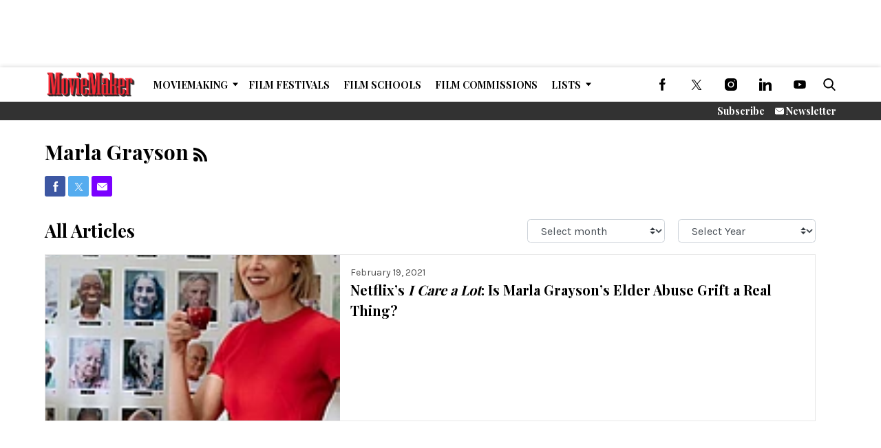

--- FILE ---
content_type: text/html; charset=utf-8
request_url: https://www.google.com/recaptcha/api2/anchor?ar=1&k=6LfHrSkUAAAAAPnKk5cT6JuKlKPzbwyTYuO8--Vr&co=aHR0cHM6Ly93d3cubW92aWVtYWtlci5jb206NDQz&hl=en&v=PoyoqOPhxBO7pBk68S4YbpHZ&size=invisible&anchor-ms=20000&execute-ms=30000&cb=w7iqx2c1i0ay
body_size: 49700
content:
<!DOCTYPE HTML><html dir="ltr" lang="en"><head><meta http-equiv="Content-Type" content="text/html; charset=UTF-8">
<meta http-equiv="X-UA-Compatible" content="IE=edge">
<title>reCAPTCHA</title>
<style type="text/css">
/* cyrillic-ext */
@font-face {
  font-family: 'Roboto';
  font-style: normal;
  font-weight: 400;
  font-stretch: 100%;
  src: url(//fonts.gstatic.com/s/roboto/v48/KFO7CnqEu92Fr1ME7kSn66aGLdTylUAMa3GUBHMdazTgWw.woff2) format('woff2');
  unicode-range: U+0460-052F, U+1C80-1C8A, U+20B4, U+2DE0-2DFF, U+A640-A69F, U+FE2E-FE2F;
}
/* cyrillic */
@font-face {
  font-family: 'Roboto';
  font-style: normal;
  font-weight: 400;
  font-stretch: 100%;
  src: url(//fonts.gstatic.com/s/roboto/v48/KFO7CnqEu92Fr1ME7kSn66aGLdTylUAMa3iUBHMdazTgWw.woff2) format('woff2');
  unicode-range: U+0301, U+0400-045F, U+0490-0491, U+04B0-04B1, U+2116;
}
/* greek-ext */
@font-face {
  font-family: 'Roboto';
  font-style: normal;
  font-weight: 400;
  font-stretch: 100%;
  src: url(//fonts.gstatic.com/s/roboto/v48/KFO7CnqEu92Fr1ME7kSn66aGLdTylUAMa3CUBHMdazTgWw.woff2) format('woff2');
  unicode-range: U+1F00-1FFF;
}
/* greek */
@font-face {
  font-family: 'Roboto';
  font-style: normal;
  font-weight: 400;
  font-stretch: 100%;
  src: url(//fonts.gstatic.com/s/roboto/v48/KFO7CnqEu92Fr1ME7kSn66aGLdTylUAMa3-UBHMdazTgWw.woff2) format('woff2');
  unicode-range: U+0370-0377, U+037A-037F, U+0384-038A, U+038C, U+038E-03A1, U+03A3-03FF;
}
/* math */
@font-face {
  font-family: 'Roboto';
  font-style: normal;
  font-weight: 400;
  font-stretch: 100%;
  src: url(//fonts.gstatic.com/s/roboto/v48/KFO7CnqEu92Fr1ME7kSn66aGLdTylUAMawCUBHMdazTgWw.woff2) format('woff2');
  unicode-range: U+0302-0303, U+0305, U+0307-0308, U+0310, U+0312, U+0315, U+031A, U+0326-0327, U+032C, U+032F-0330, U+0332-0333, U+0338, U+033A, U+0346, U+034D, U+0391-03A1, U+03A3-03A9, U+03B1-03C9, U+03D1, U+03D5-03D6, U+03F0-03F1, U+03F4-03F5, U+2016-2017, U+2034-2038, U+203C, U+2040, U+2043, U+2047, U+2050, U+2057, U+205F, U+2070-2071, U+2074-208E, U+2090-209C, U+20D0-20DC, U+20E1, U+20E5-20EF, U+2100-2112, U+2114-2115, U+2117-2121, U+2123-214F, U+2190, U+2192, U+2194-21AE, U+21B0-21E5, U+21F1-21F2, U+21F4-2211, U+2213-2214, U+2216-22FF, U+2308-230B, U+2310, U+2319, U+231C-2321, U+2336-237A, U+237C, U+2395, U+239B-23B7, U+23D0, U+23DC-23E1, U+2474-2475, U+25AF, U+25B3, U+25B7, U+25BD, U+25C1, U+25CA, U+25CC, U+25FB, U+266D-266F, U+27C0-27FF, U+2900-2AFF, U+2B0E-2B11, U+2B30-2B4C, U+2BFE, U+3030, U+FF5B, U+FF5D, U+1D400-1D7FF, U+1EE00-1EEFF;
}
/* symbols */
@font-face {
  font-family: 'Roboto';
  font-style: normal;
  font-weight: 400;
  font-stretch: 100%;
  src: url(//fonts.gstatic.com/s/roboto/v48/KFO7CnqEu92Fr1ME7kSn66aGLdTylUAMaxKUBHMdazTgWw.woff2) format('woff2');
  unicode-range: U+0001-000C, U+000E-001F, U+007F-009F, U+20DD-20E0, U+20E2-20E4, U+2150-218F, U+2190, U+2192, U+2194-2199, U+21AF, U+21E6-21F0, U+21F3, U+2218-2219, U+2299, U+22C4-22C6, U+2300-243F, U+2440-244A, U+2460-24FF, U+25A0-27BF, U+2800-28FF, U+2921-2922, U+2981, U+29BF, U+29EB, U+2B00-2BFF, U+4DC0-4DFF, U+FFF9-FFFB, U+10140-1018E, U+10190-1019C, U+101A0, U+101D0-101FD, U+102E0-102FB, U+10E60-10E7E, U+1D2C0-1D2D3, U+1D2E0-1D37F, U+1F000-1F0FF, U+1F100-1F1AD, U+1F1E6-1F1FF, U+1F30D-1F30F, U+1F315, U+1F31C, U+1F31E, U+1F320-1F32C, U+1F336, U+1F378, U+1F37D, U+1F382, U+1F393-1F39F, U+1F3A7-1F3A8, U+1F3AC-1F3AF, U+1F3C2, U+1F3C4-1F3C6, U+1F3CA-1F3CE, U+1F3D4-1F3E0, U+1F3ED, U+1F3F1-1F3F3, U+1F3F5-1F3F7, U+1F408, U+1F415, U+1F41F, U+1F426, U+1F43F, U+1F441-1F442, U+1F444, U+1F446-1F449, U+1F44C-1F44E, U+1F453, U+1F46A, U+1F47D, U+1F4A3, U+1F4B0, U+1F4B3, U+1F4B9, U+1F4BB, U+1F4BF, U+1F4C8-1F4CB, U+1F4D6, U+1F4DA, U+1F4DF, U+1F4E3-1F4E6, U+1F4EA-1F4ED, U+1F4F7, U+1F4F9-1F4FB, U+1F4FD-1F4FE, U+1F503, U+1F507-1F50B, U+1F50D, U+1F512-1F513, U+1F53E-1F54A, U+1F54F-1F5FA, U+1F610, U+1F650-1F67F, U+1F687, U+1F68D, U+1F691, U+1F694, U+1F698, U+1F6AD, U+1F6B2, U+1F6B9-1F6BA, U+1F6BC, U+1F6C6-1F6CF, U+1F6D3-1F6D7, U+1F6E0-1F6EA, U+1F6F0-1F6F3, U+1F6F7-1F6FC, U+1F700-1F7FF, U+1F800-1F80B, U+1F810-1F847, U+1F850-1F859, U+1F860-1F887, U+1F890-1F8AD, U+1F8B0-1F8BB, U+1F8C0-1F8C1, U+1F900-1F90B, U+1F93B, U+1F946, U+1F984, U+1F996, U+1F9E9, U+1FA00-1FA6F, U+1FA70-1FA7C, U+1FA80-1FA89, U+1FA8F-1FAC6, U+1FACE-1FADC, U+1FADF-1FAE9, U+1FAF0-1FAF8, U+1FB00-1FBFF;
}
/* vietnamese */
@font-face {
  font-family: 'Roboto';
  font-style: normal;
  font-weight: 400;
  font-stretch: 100%;
  src: url(//fonts.gstatic.com/s/roboto/v48/KFO7CnqEu92Fr1ME7kSn66aGLdTylUAMa3OUBHMdazTgWw.woff2) format('woff2');
  unicode-range: U+0102-0103, U+0110-0111, U+0128-0129, U+0168-0169, U+01A0-01A1, U+01AF-01B0, U+0300-0301, U+0303-0304, U+0308-0309, U+0323, U+0329, U+1EA0-1EF9, U+20AB;
}
/* latin-ext */
@font-face {
  font-family: 'Roboto';
  font-style: normal;
  font-weight: 400;
  font-stretch: 100%;
  src: url(//fonts.gstatic.com/s/roboto/v48/KFO7CnqEu92Fr1ME7kSn66aGLdTylUAMa3KUBHMdazTgWw.woff2) format('woff2');
  unicode-range: U+0100-02BA, U+02BD-02C5, U+02C7-02CC, U+02CE-02D7, U+02DD-02FF, U+0304, U+0308, U+0329, U+1D00-1DBF, U+1E00-1E9F, U+1EF2-1EFF, U+2020, U+20A0-20AB, U+20AD-20C0, U+2113, U+2C60-2C7F, U+A720-A7FF;
}
/* latin */
@font-face {
  font-family: 'Roboto';
  font-style: normal;
  font-weight: 400;
  font-stretch: 100%;
  src: url(//fonts.gstatic.com/s/roboto/v48/KFO7CnqEu92Fr1ME7kSn66aGLdTylUAMa3yUBHMdazQ.woff2) format('woff2');
  unicode-range: U+0000-00FF, U+0131, U+0152-0153, U+02BB-02BC, U+02C6, U+02DA, U+02DC, U+0304, U+0308, U+0329, U+2000-206F, U+20AC, U+2122, U+2191, U+2193, U+2212, U+2215, U+FEFF, U+FFFD;
}
/* cyrillic-ext */
@font-face {
  font-family: 'Roboto';
  font-style: normal;
  font-weight: 500;
  font-stretch: 100%;
  src: url(//fonts.gstatic.com/s/roboto/v48/KFO7CnqEu92Fr1ME7kSn66aGLdTylUAMa3GUBHMdazTgWw.woff2) format('woff2');
  unicode-range: U+0460-052F, U+1C80-1C8A, U+20B4, U+2DE0-2DFF, U+A640-A69F, U+FE2E-FE2F;
}
/* cyrillic */
@font-face {
  font-family: 'Roboto';
  font-style: normal;
  font-weight: 500;
  font-stretch: 100%;
  src: url(//fonts.gstatic.com/s/roboto/v48/KFO7CnqEu92Fr1ME7kSn66aGLdTylUAMa3iUBHMdazTgWw.woff2) format('woff2');
  unicode-range: U+0301, U+0400-045F, U+0490-0491, U+04B0-04B1, U+2116;
}
/* greek-ext */
@font-face {
  font-family: 'Roboto';
  font-style: normal;
  font-weight: 500;
  font-stretch: 100%;
  src: url(//fonts.gstatic.com/s/roboto/v48/KFO7CnqEu92Fr1ME7kSn66aGLdTylUAMa3CUBHMdazTgWw.woff2) format('woff2');
  unicode-range: U+1F00-1FFF;
}
/* greek */
@font-face {
  font-family: 'Roboto';
  font-style: normal;
  font-weight: 500;
  font-stretch: 100%;
  src: url(//fonts.gstatic.com/s/roboto/v48/KFO7CnqEu92Fr1ME7kSn66aGLdTylUAMa3-UBHMdazTgWw.woff2) format('woff2');
  unicode-range: U+0370-0377, U+037A-037F, U+0384-038A, U+038C, U+038E-03A1, U+03A3-03FF;
}
/* math */
@font-face {
  font-family: 'Roboto';
  font-style: normal;
  font-weight: 500;
  font-stretch: 100%;
  src: url(//fonts.gstatic.com/s/roboto/v48/KFO7CnqEu92Fr1ME7kSn66aGLdTylUAMawCUBHMdazTgWw.woff2) format('woff2');
  unicode-range: U+0302-0303, U+0305, U+0307-0308, U+0310, U+0312, U+0315, U+031A, U+0326-0327, U+032C, U+032F-0330, U+0332-0333, U+0338, U+033A, U+0346, U+034D, U+0391-03A1, U+03A3-03A9, U+03B1-03C9, U+03D1, U+03D5-03D6, U+03F0-03F1, U+03F4-03F5, U+2016-2017, U+2034-2038, U+203C, U+2040, U+2043, U+2047, U+2050, U+2057, U+205F, U+2070-2071, U+2074-208E, U+2090-209C, U+20D0-20DC, U+20E1, U+20E5-20EF, U+2100-2112, U+2114-2115, U+2117-2121, U+2123-214F, U+2190, U+2192, U+2194-21AE, U+21B0-21E5, U+21F1-21F2, U+21F4-2211, U+2213-2214, U+2216-22FF, U+2308-230B, U+2310, U+2319, U+231C-2321, U+2336-237A, U+237C, U+2395, U+239B-23B7, U+23D0, U+23DC-23E1, U+2474-2475, U+25AF, U+25B3, U+25B7, U+25BD, U+25C1, U+25CA, U+25CC, U+25FB, U+266D-266F, U+27C0-27FF, U+2900-2AFF, U+2B0E-2B11, U+2B30-2B4C, U+2BFE, U+3030, U+FF5B, U+FF5D, U+1D400-1D7FF, U+1EE00-1EEFF;
}
/* symbols */
@font-face {
  font-family: 'Roboto';
  font-style: normal;
  font-weight: 500;
  font-stretch: 100%;
  src: url(//fonts.gstatic.com/s/roboto/v48/KFO7CnqEu92Fr1ME7kSn66aGLdTylUAMaxKUBHMdazTgWw.woff2) format('woff2');
  unicode-range: U+0001-000C, U+000E-001F, U+007F-009F, U+20DD-20E0, U+20E2-20E4, U+2150-218F, U+2190, U+2192, U+2194-2199, U+21AF, U+21E6-21F0, U+21F3, U+2218-2219, U+2299, U+22C4-22C6, U+2300-243F, U+2440-244A, U+2460-24FF, U+25A0-27BF, U+2800-28FF, U+2921-2922, U+2981, U+29BF, U+29EB, U+2B00-2BFF, U+4DC0-4DFF, U+FFF9-FFFB, U+10140-1018E, U+10190-1019C, U+101A0, U+101D0-101FD, U+102E0-102FB, U+10E60-10E7E, U+1D2C0-1D2D3, U+1D2E0-1D37F, U+1F000-1F0FF, U+1F100-1F1AD, U+1F1E6-1F1FF, U+1F30D-1F30F, U+1F315, U+1F31C, U+1F31E, U+1F320-1F32C, U+1F336, U+1F378, U+1F37D, U+1F382, U+1F393-1F39F, U+1F3A7-1F3A8, U+1F3AC-1F3AF, U+1F3C2, U+1F3C4-1F3C6, U+1F3CA-1F3CE, U+1F3D4-1F3E0, U+1F3ED, U+1F3F1-1F3F3, U+1F3F5-1F3F7, U+1F408, U+1F415, U+1F41F, U+1F426, U+1F43F, U+1F441-1F442, U+1F444, U+1F446-1F449, U+1F44C-1F44E, U+1F453, U+1F46A, U+1F47D, U+1F4A3, U+1F4B0, U+1F4B3, U+1F4B9, U+1F4BB, U+1F4BF, U+1F4C8-1F4CB, U+1F4D6, U+1F4DA, U+1F4DF, U+1F4E3-1F4E6, U+1F4EA-1F4ED, U+1F4F7, U+1F4F9-1F4FB, U+1F4FD-1F4FE, U+1F503, U+1F507-1F50B, U+1F50D, U+1F512-1F513, U+1F53E-1F54A, U+1F54F-1F5FA, U+1F610, U+1F650-1F67F, U+1F687, U+1F68D, U+1F691, U+1F694, U+1F698, U+1F6AD, U+1F6B2, U+1F6B9-1F6BA, U+1F6BC, U+1F6C6-1F6CF, U+1F6D3-1F6D7, U+1F6E0-1F6EA, U+1F6F0-1F6F3, U+1F6F7-1F6FC, U+1F700-1F7FF, U+1F800-1F80B, U+1F810-1F847, U+1F850-1F859, U+1F860-1F887, U+1F890-1F8AD, U+1F8B0-1F8BB, U+1F8C0-1F8C1, U+1F900-1F90B, U+1F93B, U+1F946, U+1F984, U+1F996, U+1F9E9, U+1FA00-1FA6F, U+1FA70-1FA7C, U+1FA80-1FA89, U+1FA8F-1FAC6, U+1FACE-1FADC, U+1FADF-1FAE9, U+1FAF0-1FAF8, U+1FB00-1FBFF;
}
/* vietnamese */
@font-face {
  font-family: 'Roboto';
  font-style: normal;
  font-weight: 500;
  font-stretch: 100%;
  src: url(//fonts.gstatic.com/s/roboto/v48/KFO7CnqEu92Fr1ME7kSn66aGLdTylUAMa3OUBHMdazTgWw.woff2) format('woff2');
  unicode-range: U+0102-0103, U+0110-0111, U+0128-0129, U+0168-0169, U+01A0-01A1, U+01AF-01B0, U+0300-0301, U+0303-0304, U+0308-0309, U+0323, U+0329, U+1EA0-1EF9, U+20AB;
}
/* latin-ext */
@font-face {
  font-family: 'Roboto';
  font-style: normal;
  font-weight: 500;
  font-stretch: 100%;
  src: url(//fonts.gstatic.com/s/roboto/v48/KFO7CnqEu92Fr1ME7kSn66aGLdTylUAMa3KUBHMdazTgWw.woff2) format('woff2');
  unicode-range: U+0100-02BA, U+02BD-02C5, U+02C7-02CC, U+02CE-02D7, U+02DD-02FF, U+0304, U+0308, U+0329, U+1D00-1DBF, U+1E00-1E9F, U+1EF2-1EFF, U+2020, U+20A0-20AB, U+20AD-20C0, U+2113, U+2C60-2C7F, U+A720-A7FF;
}
/* latin */
@font-face {
  font-family: 'Roboto';
  font-style: normal;
  font-weight: 500;
  font-stretch: 100%;
  src: url(//fonts.gstatic.com/s/roboto/v48/KFO7CnqEu92Fr1ME7kSn66aGLdTylUAMa3yUBHMdazQ.woff2) format('woff2');
  unicode-range: U+0000-00FF, U+0131, U+0152-0153, U+02BB-02BC, U+02C6, U+02DA, U+02DC, U+0304, U+0308, U+0329, U+2000-206F, U+20AC, U+2122, U+2191, U+2193, U+2212, U+2215, U+FEFF, U+FFFD;
}
/* cyrillic-ext */
@font-face {
  font-family: 'Roboto';
  font-style: normal;
  font-weight: 900;
  font-stretch: 100%;
  src: url(//fonts.gstatic.com/s/roboto/v48/KFO7CnqEu92Fr1ME7kSn66aGLdTylUAMa3GUBHMdazTgWw.woff2) format('woff2');
  unicode-range: U+0460-052F, U+1C80-1C8A, U+20B4, U+2DE0-2DFF, U+A640-A69F, U+FE2E-FE2F;
}
/* cyrillic */
@font-face {
  font-family: 'Roboto';
  font-style: normal;
  font-weight: 900;
  font-stretch: 100%;
  src: url(//fonts.gstatic.com/s/roboto/v48/KFO7CnqEu92Fr1ME7kSn66aGLdTylUAMa3iUBHMdazTgWw.woff2) format('woff2');
  unicode-range: U+0301, U+0400-045F, U+0490-0491, U+04B0-04B1, U+2116;
}
/* greek-ext */
@font-face {
  font-family: 'Roboto';
  font-style: normal;
  font-weight: 900;
  font-stretch: 100%;
  src: url(//fonts.gstatic.com/s/roboto/v48/KFO7CnqEu92Fr1ME7kSn66aGLdTylUAMa3CUBHMdazTgWw.woff2) format('woff2');
  unicode-range: U+1F00-1FFF;
}
/* greek */
@font-face {
  font-family: 'Roboto';
  font-style: normal;
  font-weight: 900;
  font-stretch: 100%;
  src: url(//fonts.gstatic.com/s/roboto/v48/KFO7CnqEu92Fr1ME7kSn66aGLdTylUAMa3-UBHMdazTgWw.woff2) format('woff2');
  unicode-range: U+0370-0377, U+037A-037F, U+0384-038A, U+038C, U+038E-03A1, U+03A3-03FF;
}
/* math */
@font-face {
  font-family: 'Roboto';
  font-style: normal;
  font-weight: 900;
  font-stretch: 100%;
  src: url(//fonts.gstatic.com/s/roboto/v48/KFO7CnqEu92Fr1ME7kSn66aGLdTylUAMawCUBHMdazTgWw.woff2) format('woff2');
  unicode-range: U+0302-0303, U+0305, U+0307-0308, U+0310, U+0312, U+0315, U+031A, U+0326-0327, U+032C, U+032F-0330, U+0332-0333, U+0338, U+033A, U+0346, U+034D, U+0391-03A1, U+03A3-03A9, U+03B1-03C9, U+03D1, U+03D5-03D6, U+03F0-03F1, U+03F4-03F5, U+2016-2017, U+2034-2038, U+203C, U+2040, U+2043, U+2047, U+2050, U+2057, U+205F, U+2070-2071, U+2074-208E, U+2090-209C, U+20D0-20DC, U+20E1, U+20E5-20EF, U+2100-2112, U+2114-2115, U+2117-2121, U+2123-214F, U+2190, U+2192, U+2194-21AE, U+21B0-21E5, U+21F1-21F2, U+21F4-2211, U+2213-2214, U+2216-22FF, U+2308-230B, U+2310, U+2319, U+231C-2321, U+2336-237A, U+237C, U+2395, U+239B-23B7, U+23D0, U+23DC-23E1, U+2474-2475, U+25AF, U+25B3, U+25B7, U+25BD, U+25C1, U+25CA, U+25CC, U+25FB, U+266D-266F, U+27C0-27FF, U+2900-2AFF, U+2B0E-2B11, U+2B30-2B4C, U+2BFE, U+3030, U+FF5B, U+FF5D, U+1D400-1D7FF, U+1EE00-1EEFF;
}
/* symbols */
@font-face {
  font-family: 'Roboto';
  font-style: normal;
  font-weight: 900;
  font-stretch: 100%;
  src: url(//fonts.gstatic.com/s/roboto/v48/KFO7CnqEu92Fr1ME7kSn66aGLdTylUAMaxKUBHMdazTgWw.woff2) format('woff2');
  unicode-range: U+0001-000C, U+000E-001F, U+007F-009F, U+20DD-20E0, U+20E2-20E4, U+2150-218F, U+2190, U+2192, U+2194-2199, U+21AF, U+21E6-21F0, U+21F3, U+2218-2219, U+2299, U+22C4-22C6, U+2300-243F, U+2440-244A, U+2460-24FF, U+25A0-27BF, U+2800-28FF, U+2921-2922, U+2981, U+29BF, U+29EB, U+2B00-2BFF, U+4DC0-4DFF, U+FFF9-FFFB, U+10140-1018E, U+10190-1019C, U+101A0, U+101D0-101FD, U+102E0-102FB, U+10E60-10E7E, U+1D2C0-1D2D3, U+1D2E0-1D37F, U+1F000-1F0FF, U+1F100-1F1AD, U+1F1E6-1F1FF, U+1F30D-1F30F, U+1F315, U+1F31C, U+1F31E, U+1F320-1F32C, U+1F336, U+1F378, U+1F37D, U+1F382, U+1F393-1F39F, U+1F3A7-1F3A8, U+1F3AC-1F3AF, U+1F3C2, U+1F3C4-1F3C6, U+1F3CA-1F3CE, U+1F3D4-1F3E0, U+1F3ED, U+1F3F1-1F3F3, U+1F3F5-1F3F7, U+1F408, U+1F415, U+1F41F, U+1F426, U+1F43F, U+1F441-1F442, U+1F444, U+1F446-1F449, U+1F44C-1F44E, U+1F453, U+1F46A, U+1F47D, U+1F4A3, U+1F4B0, U+1F4B3, U+1F4B9, U+1F4BB, U+1F4BF, U+1F4C8-1F4CB, U+1F4D6, U+1F4DA, U+1F4DF, U+1F4E3-1F4E6, U+1F4EA-1F4ED, U+1F4F7, U+1F4F9-1F4FB, U+1F4FD-1F4FE, U+1F503, U+1F507-1F50B, U+1F50D, U+1F512-1F513, U+1F53E-1F54A, U+1F54F-1F5FA, U+1F610, U+1F650-1F67F, U+1F687, U+1F68D, U+1F691, U+1F694, U+1F698, U+1F6AD, U+1F6B2, U+1F6B9-1F6BA, U+1F6BC, U+1F6C6-1F6CF, U+1F6D3-1F6D7, U+1F6E0-1F6EA, U+1F6F0-1F6F3, U+1F6F7-1F6FC, U+1F700-1F7FF, U+1F800-1F80B, U+1F810-1F847, U+1F850-1F859, U+1F860-1F887, U+1F890-1F8AD, U+1F8B0-1F8BB, U+1F8C0-1F8C1, U+1F900-1F90B, U+1F93B, U+1F946, U+1F984, U+1F996, U+1F9E9, U+1FA00-1FA6F, U+1FA70-1FA7C, U+1FA80-1FA89, U+1FA8F-1FAC6, U+1FACE-1FADC, U+1FADF-1FAE9, U+1FAF0-1FAF8, U+1FB00-1FBFF;
}
/* vietnamese */
@font-face {
  font-family: 'Roboto';
  font-style: normal;
  font-weight: 900;
  font-stretch: 100%;
  src: url(//fonts.gstatic.com/s/roboto/v48/KFO7CnqEu92Fr1ME7kSn66aGLdTylUAMa3OUBHMdazTgWw.woff2) format('woff2');
  unicode-range: U+0102-0103, U+0110-0111, U+0128-0129, U+0168-0169, U+01A0-01A1, U+01AF-01B0, U+0300-0301, U+0303-0304, U+0308-0309, U+0323, U+0329, U+1EA0-1EF9, U+20AB;
}
/* latin-ext */
@font-face {
  font-family: 'Roboto';
  font-style: normal;
  font-weight: 900;
  font-stretch: 100%;
  src: url(//fonts.gstatic.com/s/roboto/v48/KFO7CnqEu92Fr1ME7kSn66aGLdTylUAMa3KUBHMdazTgWw.woff2) format('woff2');
  unicode-range: U+0100-02BA, U+02BD-02C5, U+02C7-02CC, U+02CE-02D7, U+02DD-02FF, U+0304, U+0308, U+0329, U+1D00-1DBF, U+1E00-1E9F, U+1EF2-1EFF, U+2020, U+20A0-20AB, U+20AD-20C0, U+2113, U+2C60-2C7F, U+A720-A7FF;
}
/* latin */
@font-face {
  font-family: 'Roboto';
  font-style: normal;
  font-weight: 900;
  font-stretch: 100%;
  src: url(//fonts.gstatic.com/s/roboto/v48/KFO7CnqEu92Fr1ME7kSn66aGLdTylUAMa3yUBHMdazQ.woff2) format('woff2');
  unicode-range: U+0000-00FF, U+0131, U+0152-0153, U+02BB-02BC, U+02C6, U+02DA, U+02DC, U+0304, U+0308, U+0329, U+2000-206F, U+20AC, U+2122, U+2191, U+2193, U+2212, U+2215, U+FEFF, U+FFFD;
}

</style>
<link rel="stylesheet" type="text/css" href="https://www.gstatic.com/recaptcha/releases/PoyoqOPhxBO7pBk68S4YbpHZ/styles__ltr.css">
<script nonce="tNi7OJ6Nqg3K0xqaiiCTfg" type="text/javascript">window['__recaptcha_api'] = 'https://www.google.com/recaptcha/api2/';</script>
<script type="text/javascript" src="https://www.gstatic.com/recaptcha/releases/PoyoqOPhxBO7pBk68S4YbpHZ/recaptcha__en.js" nonce="tNi7OJ6Nqg3K0xqaiiCTfg">
      
    </script></head>
<body><div id="rc-anchor-alert" class="rc-anchor-alert"></div>
<input type="hidden" id="recaptcha-token" value="[base64]">
<script type="text/javascript" nonce="tNi7OJ6Nqg3K0xqaiiCTfg">
      recaptcha.anchor.Main.init("[\x22ainput\x22,[\x22bgdata\x22,\x22\x22,\[base64]/[base64]/[base64]/ZyhXLGgpOnEoW04sMjEsbF0sVywwKSxoKSxmYWxzZSxmYWxzZSl9Y2F0Y2goayl7RygzNTgsVyk/[base64]/[base64]/[base64]/[base64]/[base64]/[base64]/[base64]/bmV3IEJbT10oRFswXSk6dz09Mj9uZXcgQltPXShEWzBdLERbMV0pOnc9PTM/bmV3IEJbT10oRFswXSxEWzFdLERbMl0pOnc9PTQ/[base64]/[base64]/[base64]/[base64]/[base64]\\u003d\x22,\[base64]\x22,\x22w5/Dv8KRV1nCosKqw7XDpwTChXrDnCLCjTc+wq3Cq8Kaw77DvTcaNVdPwpx5ZsKTwrYHwrPDpz7Dqg3DvV5lVDrCtsKVw6DDocOhWxTDhHLCvFHDuSDCtsKIXsKsMMOZwpZCLcKCw5BwQsKjwrY/ScODw5JgXHRlfFrCjMOhHSPCmjnDp1fDsh3DsHJFN8KEbAoNw43DrMK+w5FuwrhoDsOyVAnDpy7Ct8K6w6hjeHfDjMOOwpQVcsORwq/DgsKmYMOywrHCgQYVwr7DlUlZCMOqwpnCosOEIcKbE8O5w5YOd8K5w4BTRcOywqPDhTfCtcKeJX/CvsKpUMOcG8OHw57DhcOzcizDmMOPwoDCp8ORSMKiwqXDh8Oow4l5wrIHExs6w79YRn8KQi/DjEXDnMO4JMKdYsOWw50/GsOpMcKQw5oGwp3CuMKmw7nDpTbDt8OocsK6fD94dwHDscOyNMOUw63DscKgwpZ4w7jDkw40NUzChSYWRUQAA20Bw741OcOlwplUJBzCgBjDlcOdwp1YwoZyNsKzNVHDozcsbsK+dQ1Gw5rCo8Oed8KaVUFEw7tRIm/Ch8OoSBzDlw5mwqzCqMK4w5A6w5PDjsKZTMO3Vk7DuWXCq8Ogw6vCvVcMwpzDmMO1wonDkjgVwoFKw7cIX8KgMcKQwobDoGdsw64twrnDixM1wojDoMKgRyDDhMOWP8OPCQgKL1/CqjVqwrHDlcO8WsOqwrbClsOcOxIYw5N+wr0IfsOGKcKwEA4+O8ORa2kuw5EBDMO6w4zCnkIIWMKDdMOXJsK/w4gAwogFwovDmMO9w6LCtjUBd1HCr8K5w4g4w6UgPCfDjBPDnMOtFAjDrsKjwo/CrsKAw4rDsR4HXncTw7ZjwqzDmMKrwpsVGMOPwqTDng9JwqrCi1XDhgHDjcKrw6svwqgpX2powqZOGsKPwpIkS2XCoDTCjHR2w7J7wpdrMUrDpxDDmMKpwoBoIMOwwq/[base64]/[base64]/ChMKCwqUKw4g5WcO/C3JLwpLDqTjCjEzDlX7DkV7Cv8KxLmBUw61dw5zChC3CosOAw6M6wrpTDMOKwr/Dt8Kewo/CjzIwwrXCtsO6PDxKwozChhBkXHxHw7DCqWA+PEbDji7Ct2zCg8OTwqrDqEPDvFbDnsK2D3t0wp/DmMK/woXDrMOhVMKDwp4ITTnDvRQcwr3DhUkGbsKXY8KVdkfDpMO6H8OVf8Klwrhuw67DpGfCosKFfMKFYMOhwro/[base64]/ClMK6acKZw4pVwpLDrMO7D8ObBz0LVMKaXhAoUsOkIMKjacOzLMOawpLDqHPChMKbw5nCiHDDqR5HaB/CsykIw5FNw6glwqHCpAfDtzHDs8KWVcOIw7VPw6TDnsKBw5zDrUJ1a8KXHcO7w7bCtMOVeAAsCQHClVYswpjDo3pOw5HCtkHCiFdQw60cBVrDicOFwrgow7PDgmJLOsKtKsKnEMKccStmPcKAWMO/w6BucBfDiUvCtcKLaWJvAS1wwoYlH8KWw5Bzw6DCpE1/w4DDvwHDgMO+w6nDjw3DthPDpSRTwrHDhQkBaMO+CFrCpRzDv8Kow4kTLRlqw5IpHcOHWsKDJ08vDTXCtVXCosK0KsOMIMOzWlvCtMKaSMO1V23CkyPCnMKSBMOywrTDgigicDcJwr7DqsKiw6XDiMOGw7TCjsKQWQlMw7TDqi/DhcOHwqQPYFjCm8OlZQ9FwqzDksKXw4gAw7/[base64]/CrMOnQAReBS1bJnodw6TDk1hDI8OBwrobw4NPfsKXOMKTEcKlw57DjMKIB8O1wr3CvcKOw6w+w645w6A+QsO0e2Jww6PCksOlwqzCm8ONwqTDvHXCuHLDnsOUw6MYwpXCksKuScKkwoV/YsOcw7vCnAY5GMO8wr8hw64PwrXDlsKNwoE5OcKPXsKEwoHDv2HCtjXDl1JSbgkCRFbCtMKSMsO0JCBkb1TDrA9kFT8xwrg/YXnDmyscAkLCsQhPw4Mtw5l2GcKQasOxwo3DpsKpYsK/w6wlGysdfMKtwpLDmMOXwo5+w6cgwoPDrsKIScOCwrYeD8KEwqIYw7/ChsOzw4pPGsK8dsO7X8OHwoFUw7BMwoxCw7bClnY3w6HCi8Oew6h1IsOPNQvDuMK6aQ3CtF/Du8OtwpbDgBEPw5HDgsOrCMKgPcKGwqItGF9bwqrCgcKqwrpKNmvDlMKBwrvCo0oJw7vDgcOjXnXDiMO5GmnClcOxF2XCqBM+w6XDrx7DtzBzw5dresKGCk1/w4fDnsKOw5HDvcKXw6jDqnkWCMKGw5LCvMKwKg5Yw6bDszFRw4TChUNow7fCgcOSLEzCnkrChsOOfBpTwpbDrsO0w5oLw4rDgMKPwqxYw4zCvMKhAFJfYyJRO8Krw6/[base64]/DkCzDkHt0djTCn2MlQSsnwqRjRcOuXwQmcBTDpsOSw61pw7l4w7rDpRrDpmzDrMK1wpTCssKtwqgDAMO1WMOVK1BfMMKWw6LCuxVjH3/CisKMeV/CicKDw7I1w4TCpkjChUjCjQ3DinXChsKBecKeacKSF8KkP8OsSE0Yw5JUwqxzQsO3HsORHBIiwprCssOBwpbDvBQ2w6Uuw6fCgMKcwrgCYMOtw6XCmjfCkEXDm8KXw6xsQsKrwr0Kw7jDrMKrwpDCpxPCtzweI8OFwptiTsK/GcKwFCZvR1dAw43DqcKibkg1cMOcwqYTw40Dw48VZStLQG0JDsKWNsKXwrfDkcKzwrzCu37DosOWG8K/X8KOEcKww4rDiMKTw7nCnQ3ClCUuZVBpdFbDm8ObSsO6L8KPB8KHwo46fmR3fFLCrw7CgH9LwqrDuH0+esKOw6LDsMKtwplNwoFnwpzDp8KowrrCmcOLFMKTw5LCjcOPwrECbg/CkMK1w5PCl8OSMH/DvMOdwp/DrcKFIgvDuhchwrBJL8Kiwr7DvDlEw6QBacOjdWN6Q29/wpnDm0YdPMO1a8K7CFg5F05aM8OKw4DCosK8NcKuGzVTLVTCjgA2Xh3CrMOEwo/CiQLDkHXDscOYwpzCiTvDmT7CqMOKM8KSHsKcwprCi8K/[base64]/w6PCrlVVw6zCpcKEw78owrJRJcOow5PCjMKhIMO9JcKzwrzChcKJw69Twp7CkcOawo12fcOrRcOnEMOvw4zCrXjCvcO6LBrDsl/DqlIVwonCs8KkF8OcwroSwp04HkEOwpw9McKAw7Y/EEULwpkKwpfDjGrCkcK8UEwfw5nCjxZpPsOIwo/DnMOBwpzCmGLDqsObaG1Hwo/Dv0VRHsOuwqhuwo/Cp8Oyw6tuw6N2woTCiWRebynCucOVBCl7w6LCu8OsEBpjwpPCn2nCkVwxPAjCkVcyJDbCrGXCmWdmHXDCiMOHw7PCgxzCrWsXWsOzw509KcO/wokpw4TDgMOfKQRewq7Cq1jCkhXDkDbCpwUuE8OuNsOKwqwSw4XDgAttwpDCt8KCw77ClSrDpCphIxjCtsOUw6EKE29OEcKlwrvDoTfDpBVePynDlMKfw5DCpMOtW8O0w4vCkyhpw7RAdnEPLXTDksOCL8KYw7xww7PCiC/DuV/Dp356VMKqZS4ORlAmVcK3b8OWw4zCpXXDn8KAwpNJwrLDunfDm8OZX8OnO8OiEGh6bm4ow5QXTm/DtMKyU2wrw6/DkmdnaMOOeEHDpDnDhkQJLMONLwzDncKVwoPCtnpMwpbDiVQqNcOIKloBe23CocOowpIWYi7DuMOnwrzCvcKPwqgUwq3Dj8OZw4TDn1PCtsKDw5bDpSzCmMK4w5XDo8O2JGvDl8KVBsOCwoMSR8KvAsOfC8KJP0cAwqA+UcKuSm/Dh1vDvH3CjsONRRPCm27CtMOKwovDtE7CjcOywrEtNm95w7Fcw60jwqTDgcK0f8K/FsK/IC7CucKxEMOTTA9uw5HDvsKmwobDq8KZw5bDtcKOw4dswpnCmsOqTsKoEsOww4pkwoEcwqILDGPDl8OKScOSwokOw6NUw4clDipYw7B5w6xiKcO+B1scwpPDtMOrw5fDnsK1dxnDjADDghrDtWvCk8KLHMOeEwLDt8OAFsKyw5FyDX/[base64]/CpcOAwpQPTsOxLcKxE1lRw4XChXE7w5l1XlnDksO6AERWwpt7w4LDvcO7w7YUwrzCgsObSMKEw6gbbApUMT5IQMOlP8ORwqg1wrkgwq5qSMO/eChGBhkTw4fDuBTCqcO6BC1dS2k5w7bCjG8cb2xlDETCik/CsghxJkUMw7XDp33CrW9yQU0adG4HMsKIw7gXVCbCqsKjwocTwqUAcsONIcKIFABjGMOkwo5ywpRUw7jCicKIWcOXPCTChMO/CcKmw6LCngR1woXDqW7Co2rCj8O2w5rCtMO9woEqw44+KVAJwpcAewJ/wqbDvsOIKsKsw5XCpsKgwpsJIsKvCzVew7hvI8KCwrluw4YdIMKUwrcGw6hDw5TDoMOHAT3ChRDDgcOVw7zCsV5FA8KEwqvDsy0OM3fDm0gyw64kAsOIw6dNWn7DgsK6D0g6w5tjdsOSw5bDuMKUD8KpFMKtw7zDv8O/SQlPw6gPYMKTSMOnwobDiGrClcO4w4PDsitIdcKGBBrCvUQ6w6NxUV97wq/CqXZ/w7HDu8OWwpYwD8KwwoTDkcKgOcOLwofDtcOkwrXCgDzCt3xPY3fDrcKlAE5ywqXDkMK6wr9YwrrDk8ONwq3Dl3VPV30XwqY8w4TCvh0hw7sHw7MJwrLDrcObW8KKVMOswpDCksK6wrbCpzhEw73CgMKXdxEBO8KnIznCvxnClyfCoMKiTsK/w5XDocO4SnPChsK+w6tnD8K5w4nCglLCgsOyF0/DlG/DjArDtW7DssO5w5xRw47CjBPCgR0xw68Bw4Vec8OaJMKbw7Jawp5cwonCrXjDtXc1w6XDuinCj0vDgTQHwrzDjMK7w70EDwDDvTLCj8OIw50hw7/[base64]/w4vDucOLCVBFP2xoDk8nFsOow4vDvMKVw41yNmArRMOSwqIANw/[base64]/CmAnCkcOjbsOtVnrDv0p3KsOMwq4tw7zDm8KbGlVdLX9FwqJgwq8sE8K4w44TwpHDr3BpwonDlHdnwo3CjC1UVsO/w5rDtMKpw63DnCpXI2jCusOCXBpzfMO9CTrCjzHCkMOqdnbCix0ZY3jCqCXCssO9woLDhMOOJlDDjS1Mwo/Cpi4UwqHDo8KVwpJXw7/CoxV9BBzDrsOnw7opA8OCwqjDiF3Dp8OBAS/[base64]/CuQLDjcKcwqxOcD8UVsOOf1QHw6glw75dYsKRw7lhcVbDmMO2w73DnMKwX8OjwqdhX0PCj3DCkMKEYcKvw5nCmcKhw6DCocOowrnDrE5Fw5BfY0vCnEZIenLCjTLDtMO+wpnDiE8Zw6stw40Dw4ULUcKSYcOpMRvClMKew7NoKAR8b8KeLjYcHMKJwrxnNMO7K8O/KsKafCnCnTxIGcOIw5pHwpnCicKvwonDk8OQVGU1w7VcO8OnwpPDjcK9F8OYOMKww7RJw71rwrrCp1DCh8KQTjwISCTDl1vCtzM7S2IgUGXDgDzDmX7Dq8OoSQ4pUMKJwozDml/DmDPDicK8wpbCt8OgwrxIw712LDDDlFDCuiLDkTvDmAvCq8KOIsKwfcOPw57CrkkJS0bCi8O/[base64]/Cgh3DhDsKPictWsKfLMKAw5lDw6ICIMK4woDDrUFcZGzDmcOhw5FqI8OUEXnDtcOKwoPCnsK1wqhjwqtLGFtlVQHDjj/CvX3CkXTCicKqZMOcV8OlEXjDj8OSVwPDumtgcAfCp8KxN8O2woY+alM9aMOjRsKfwpEfCMKxw7zDokgJBl7DogwKwo0TwrDClnvDpisWwrBuwpnCj3/CvcKna8K1wqHCjhkUwrHDr3VvQMKifmIyw7Vaw7wyw58PwqFUNsKyYsKKCcOTRcO0bcOFw7fDphDDol7CiMOawrTDjcKHLDvDhk0qwq/CrsOsw7PCscK9Gh1CwqADw6nCvXAtXMKcwp3CoEwewrxTwrQ8U8OLw7jDqm4RE1JrBcObOMKiwohlGsKhcmbDh8OUA8OJVcOnwrQIQMOIc8Kuw5hrSAPCrwXDkgR6w6k/[base64]/CssOTw5zDq8K4w4gBQsOCfznDrMOMwrwzw43Dm07DssO/EsKeOsKHfsORRAFxwo94L8OtcHfDtsOFIzfCuGDCmAM5bsKDw4YMwp8OwqRSwpM/woIzwoBNJUwNwqhuw4RkbXXDsMKiLcKGZMKHJcKpY8ORe3/DmSsmwo1Vfw3ChsOlA1UxbsKGcQnCrsOQS8OMwojDo8KiGQLDisKnCzjCgMKvw4vCicOmwrAXXcK0wrIqHhzChRXDsUfCvcOQe8KyL8OlTklZw7jDmQx3w5DClS1KBMOBw4ItWGYBwq7DqcOOLcKcEhcHUXTDlcK3w44/w4fDg2nDkEvCmwTDik9xwrvDncO6w7c3fMKyw4bCncK8w4kxWcKNwoDCr8KhbsODZMOmw44eMQ19wr3DrG7Dr8OqW8O/w4AGwqRKOMOSaMOAwqQfw7QtVSHDgRt8w6XCnxxPw50FPi3Cq8Kew4rCtn/CtyJnTsOHVS7CisO8wpnCiMOWwrXCsnswDsK1wo4LKhfCu8OiwrMrEi4Aw6jCkMKkFMOhw4l0RgTCq8Kawpo8wq5jEsKbw5fDn8ODw6LCtsOtbSDCpWRePGvDqXNXcRgVcsOhw4h6OcKNeMKFVcO+w44gVsKXwo4wLMKWV8KtfFIcw4/DssKzUMKqCBw+QMOyf8O2woPCoj8pSBMywpVxworDi8KWw4kkEMOqPcOFw4oRw6LCk8O0wrthdcObWMOtGX7ChMKrw7dew5o5N2pbWsKiw6QQwpglwoUjV8KowrAwwpUYFMO/[base64]/CuMKjwqjDlG4YwopGw4dcGsKkw6nCpCDCh37Dn8OAW8KNwpzDo8K5LcOgwq3ChcOJwpQ9w6QRZUzDt8KmTgBvwoLCv8OZwp/DjMKOwolNwrPDvcObwqMFw4/CtcOowrXCn8KwfhsrfzTDvcKQNsK+WSjDgys7a1nChCNKw7fCt2vCpcOYwoY5woAhZFpPLMKjw6gDKnd3wrDCjR4kw5LDg8O4MB1zwqI1w73DtcOVFMOMw4XDlEclw7bDhMOkNiLDkcKwwrPCnmleA20pw65/KsK6bA3CgCHDlsKMJsKuKcOCwojCllLCjcO6N8OVwrnDjMKwGMOpwq1rw4zDowNxSMKPwppeYyPCvH/DqsKRwqvDp8Obw49qwqXDgVRjO8O0w4hXwrxow7N1w7PCqsK4K8KWwrnDr8KIf18cSCnDhkh4KcKNwpoBbksqfEfDmV7DsMKNw7RyMsKHw5EBZMO5woTDnsKFXsKswq1pwoJAwobCgmfCsQHDl8OZHsKnRcKDwojDnFp2c1k/[base64]/wo3DpcKSKmRHFcK3eitRKn3DgsKHIsKdwrPDocKmKHE6w5xGIsKfC8OPTMOJWsOmLcO6w7/CqcO8DSTCrlECwp/CscKwaMOaw4Z2w4PCv8OgND01f8OJw7TCpsO/dgQrScKtwo97w6HCrXTChcO8woBeV8KSZ8O/HsKuwrHCvMO+RF9Tw4tvwrQPwoDChlPCncKLCMOgw6XDjQQzwqF+w543wpBawrfDmV3DoyjCmnZfwr/ClcOFwp/Dt3HCqsOjw7DDilDCi0LCnCfDgsOnVkvDhEPCvsOtwpfDhMKLMcKqZcK6DsOaPcOXw4TCn8OzwojClV84AzkHVH1NesKDFcOiw7PDjcOywopZwqvDtG0vMMK1SjRPFMOESEMSw7kqwqcqMsKUcsOqCcKZKMOgGMKkw4hTdnfDqsO9w7A5RMKOwoxuw6DDiXHCosOlw4/[base64]/[base64]/BMKqZsOcwqAed8KARGDCq8Oew6XDgMONZMOvUTfDrcKQw5XCmSfDh8K8w7VQw64uwrvCmcKawoMob20KR8Ocw4k5w5PDl1Flwql7EMOCwqZbwoA/[base64]/CnlPDlDM/RzzChk8UeMK/E8K5OMOvLcOCY8O4Z2rDp8KtA8Odw7fDqcKRA8KFw4J1JlPCv3rDjCDCssOLw7RMckzCkjHDnEtwwpQGwq1Tw7Z9S1dXwrsRBsOMwpNzwop2Al/CvMKfw4HDlcKkw78UXwzChU0URsKzX8O/wpFQwq3CiMO1aMOXw4nDpyXDjw/[base64]/ClMOCOMOww6NrdRrDnMOxJsOAwqQSw41Ew4vDrMOuwpwbwr/Dj8Kmw45gw6HDnMK3wqvCqsKzw4NcNEfDucOHB8OLwpfDg0VtwqvDjFchw4YAw5w8EMKfw4Qlw59ww5rCqxZywqjCmMOua37Djy4MLjcZw7BKaMKfUxMfw6ZCw7zDisOaJ8KBZcKlZwfDhcKuTBrCnMKdIlwDH8Knw7DDpC/[base64]/fF56w5MWw48Dw6nDqMOxJFHCh8Kgw4p0cRtZw7sEw6jCtcO9wqgMCcO4wp7CgD/DgyZtDcOCwrVOW8KIV0jDscKkwq9CwqbCl8KtYB7Dn8OvwosEw4IJw6fCnygyPcKdCi5fR1vDgcKwKxh/wr7Dp8KsA8OjwofCgQ8XOMKWb8Kzw7nClnsxW3DCkh9OeMKFHsKww6VbGB7Cj8O4JghHZCsmbwdDNcOLMXzDnjHCqxkvwpvDtmVXw596wo3Cm2PDqAVWJ1/[base64]/ComzDqAFfYmYuT057wojDicO8woosf8KQYMKrw7jDv1TCkcK1wqwnPcKdfxVbw6Q/[base64]/CmTlUw7vCk8KEwo8ZCDPCnVJ0LMK7w7zCsBrCp3DCqcKHUMKIw6ksAsKMZFcOw648G8KeAkBXwpXDhEIIUl5Zw7/DkEQPwpIbw5xDcmYxDcKpw5VAwp5JV8OpwoUXKsOPX8K7bR7Cs8KDTVIRw7/CpcKzVjksCzPDucOrw7xEGxI2wokIworCmsO8bcOQw4Vow6nDkVXClMKZwpjDncKiQsOfcsOuw4rDh8KjV8KLT8KowqnDhAjDqHvCtXFWEArDucO0wp/Dqx7CkMO/wo1aw6bCt00fw5nDuAI0fsKjTl3Dtl7DsXnDlTvCpsKJw7QiHsKOZsOkIMKdM8OfwqDCvcKbw41mw7N4w4F/CUjDrlfDssKqS8Odw4E5w5rDpl/DjsOCImw5I8O5KsKxIjDCmMOBMR8aNcOnwrwKE0nCnnJIwpspUMKDOEwFw6rDvXHDisOVwrNoKcOXwovCjl0cw4ZOcsOhBRDCvFzDhxstTgTCrsOCwqLCjw04ZzwIO8KMw6cYwo9fwqDCtWMdel3CgBvCrsKLTi/DqcKywpgBw740wqIUwq9DWMKXSm1Oc8OgwprCkmkew7rDtcONwqNjY8Koe8KUw4QJw77CrBPClMOxw7jDnsOyw4xZw7HDp8OiXxFNwozCpMK7wo0aacO+cSQDw6QvQ0DDrsO2w51VX8OFcAF/w7/Cv2lYbzAlJMKOw6fDn1t5wr40fcKYCMODwr/Du0bCknPCksOmSsOPTjDCkcKNwojCpw0iwpJLw6cxB8Kow58UVAvClEMhUCR1TsKFw6XDtSZrcGsRwqjDtsK/fsOawqbDiXvDjgLCjMOxwpUmZQlewqkMBcKnPcO+w5bDphwaQ8K1wrtjYcO6wrLDngjCtlHDnkMXe8OBw60pw5d7wqRnfHvCl8OvSlsuE8KDfF0qwr0rRCnCv8KWwrRCWcKJwo9kwo3DqcKUwpsuw63DsmfDlMOYwrwww7/DrcKTwpNEwrwhR8KIJMKaFWN0wr3Du8K9w73DrFfDvBkvworDpUY6LMOcH0A2w7Igwp9QCEzDqnB5w6tcwrzCkcKMwpvCl3E2M8Kuw7rCh8KCFMOAIMO/[base64]/DosKLwprCpcO/PsO2ScKZF8OIw4vCg0nDpWEBw4jDsU8RPm5DwoQJNE8rwpPDkVDDs8K8UMOZU8OJLsOVwq/CqMO9RsObwofDucKPWMOXw6PCgcKgID3DqjTDrX/DrA92cDgrwobDqx7Ci8OKw6PCgcOGwqB+FMK7wrZoImxfwrlxw6NRwr7ChncuwpXCiDUQQsOJw4vDscOEdg3CjcKhNsOMWsO+a1MrMTLChsKMD8KawqFew6vDiTUAwrk4w6XCncKdTVJGdyhewr7DtVrCiG3CtgnCmMObBcKIw6/Dki7DnMKwYQjCkzhLw4x9bcKhwrTDk8OlXcOAwqTCm8K4AyfCoVvCkh/CkGjDskMAwoQaYcOUG8Kgwo4Kf8Kxwr/ChcO+w7gJLW/DusO/[base64]/[base64]/[base64]/Cl8OFwoDDgkzCrGjCn8KSwqFOw6EQw6M7wqYGwobDuD8uSsOpKMOvw4TClj11wqBRwpsiIsOFwqvCiArCtcK2NsOfe8KmwrXDk2/DriRewrTCqsOLw4Ujwo9rw6vCgsKKakTDqH1SE2jCtCzCjCzCkzJwDDfCmsK8NDBWworCp0PDhMO3J8KOEE9TWsOBScK6w43Co3vCh8K7S8O5w5/CvcOSw6NKIUjCjsKyw5NLw5vDocOXCsOBWcOOwpHChMKpwrtrfcOUUcKza8OowpoGw7d6TGpBey7DlMO+ERrCvcKuw7A/wrLDgsOuDT/Dvwx4w6TCjURhGnYtFMK/dMK7S0BCw4PDjCdWw47CrXNTKsKyMA3DtMOkw5Uuwr1lwr8Tw4HCoMKdwr3DhUbCsXRDw4wrVMOBHDfDu8K4FsKxKCLDuloFw7vCjl3CocOXwr7CvXtvJRTCscKGw6tBV8KxwqtvwoTCqzzDulAnw4Uew6cMwqzDoTRWwrMMOcKsRhwAdmHDg8ODQibCo8OzwpBMwpJ/[base64]/DvUk0Q8K2wrcPwoLDpwnDgMKwwo1Iwpowc1zDgx0UUiTCmsOOR8O8RsOWwrLDrgMNesOuw5oIw6jCp0MBV8OTwosWw53DtcK9w7NCwqcYYzFLw6IIOgnDtcKPw4kWw4/[base64]/[base64]/[base64]/E3IJEUvDmMOQw4nDo03DokbDiB7Cp3w0CUAgY8OLw4TDtzpFOcOLw59xw73DqMORw4sdwo58PcOCTMOqJS3Ds8OCw5l4GcK3w55lwoXCiyvDrsOROhjCrgkeYA/CqMO/Y8Kow7Qow7zDjsOBw6nCvsKzEcOpw49RwrTClAjCrMOGwq/DtcKewqBDwrFee1VrwrEnCsOsE8K7wocOw4vCo8O+w7s4RRfCr8OSw6/CqiLDqsKvGsOWw7PDlcORw4vDm8KZwq7Dji87KkY4GMKrUyvDjALCu3cuRnQRU8OWw5vDv8K0X8K0wqs6CcKFCcKAwrUjwpAvQ8KOw4UGwo/Co0MMenYYwpnClX3DvsK0F13CiMKKwqEdwrnCtSnDqD4iwpUiWcK3woQFw45lEFfDjcKfwqwSw6XDgT/CrClBEHTCtcOWEyBxwqIewqApXBzDhU7Cu8K9w6t/w7HDu19gw6MCwpEeIz3DkMOZwpYewqpLw5Vyw7USw7BOwqxHdCdiw5zClyHDu8Oewr3DjhN9FsKKw5DCmMO2D0xLNgzCqMOAf3LDlMKoasO4wqLDuhQjBMOmwr54CsK7woVHXsOXVcKQXmpqwpbDqMO+w6/[base64]/DtsKJGcKtT8ONRTvDqEjClMOOwq/DosOXEC1Rw4rDkMORwrR4w4/Cp8OdworDisKqE13DlmnCsW7DulfCr8KHG1XDv0gvX8Ocw4Q3M8OqRcOmwosfw4/DjH7DnxkiwrTCisObw4tWAsK2JGodLsOOPnLCiCTDnMOyWT5EXMOfRh8iwplVbkXDiFQ4HFvCk8OrwpQiZWPCj1TCqgjDing7w497w4fDgsKOwqXClcKhwrnDkU/CnsKGLXPCp8O+D8KSwqUCJcKgRsOyw7csw4xhDSbDiwbDoFI4S8KrIWfDgjzCvHEYXxdww78hw6dEwrs/w7/DoWfDtMKDw6AXI8Odfh3ChFRUwoPDtMO0A25vZMOUIcOqejbDqsK7Hg1Fw7cyYMKnYMKqOVxyNMOjw43DrVp0wpAgwqTCkyXDoRTCjzYtZXLCvMO6wrHCtcK1b0XChcKpdycfJlEWw73CisKufcKPNTHCsMOvOzRHWRRdw6kLLMKjwp7ChMO/woJkX8ObJW4RwpzCjiVZKcKQwqzCmnchTjNRw67DiMOCdsOww5jCvBcgB8OFGWzDlQvCmG5Aw4ESPcOOB8O4w4fCthPDgHc5T8O/wqpaM8Oaw4zCosKMw75DAEs2wqPCpcOgYRdSaD3ClBUaMsOZcsKEBGBTw6LDtT7DuMK5LcKxVMKgHsOhSsKVGcOEwrNRwpp+IxnDhQ4aMkXClivDoy0Mwo4xFilsWDMlNg/ClcKIZMOXIcKEw5zDuirClCjDq8Omw53DhHxpw5XCgcOmw7olJMKFY8OqwrXCpmzCpQ/DmW9SXsK2KnfDrwxXN8Kaw6gAw54Fe8KMTBkSw7PChxlFb18dw7DDrsK/FSrClMO3wo3DjsOOw68xAVRBwo3CusKEw7N1DcKqwr3Dg8K0KMKZw7LCk8O8wofCtkUsHsKhwp4bw5p/I8KDwqnCtcKRLQrCk8OMUDjCgMKsIBDCrsKWwpDCgXnDkRrCqMOCwqNFw6bCnsO3MkbDkjLCqHvDjMOrw77DviTDs0kEw5BnB8OuXsKhwrrCvzXCuy7Drz3CiRpXKnM1wpsgw5/ChSc4Y8ODD8OZwpZ+eShRwqgbdCXDtSfDpsKKw4HDn8KRw7dXw5ROw4daf8OJwrUKwp/DjMKbwpgnw5fCosKFesOXbcKnJsOiLisDwp8Zw4NVFsOzwqJxeivDjMOiPsK6NgTCo8K/wqLCjB7DrsKUw7g4w4kxwrIIw7DChQcDfMKPUU9TAMKew4BkPAcEwprCpRbChz1Hw5HDmkjDkFXCuU9ow4U4wqHDjUpVLXvDlkbCt8KMw5xmw5ZqG8KFw6rDmEzDvsOQwrJew5fDjsK5wrDCnyXDuMKgw78BFcOXbDfCtMOSw4R/T0Zyw5ogfcOawqjCnVHDrcO5w5zClinCmsO7SFHDqk3DoDHCrQxvP8KTfMK2bsKXVMKWw7RvVsK6ZBI/[base64]/Cv8OGYTDCssKMS0XDicKMdAnChyHDoSjCn0rDnUfDpB8vwprCvMK8Q8KZw5RgwqhnwrjDv8KHPXkONxt2woHDrcKYw4Zfwq3CuT7Dgz07HRnCn8KBdEPDicOIPh/[base64]/Dj0BfSnHDv8KqT8KGw5LDsgg2w7kgwoRMwrTDpjMNwpvDscO8w5xhwqvDhcKlw5wFe8ODwoDDph8ZPMK8MMOHPAMIw4xDVjzDuMK3Y8KRw45LasKRB2LDjkvCi8KJwoHCgMKnwoBJOMKKd8KfwpLDuMK+w41nw5DDvg/DtsK7wrlxEXhjIk05woHDs8OaN8OqZ8OyHhjCuwrCkMKkw55bwr0mB8O/fzZxwrrCgcKjbSt3LAXDlsOJMFPChFVDPsKjLMOYTFgrw4DCl8KcwpXDvBZfBsOcw4LDmsKhw7oMw45aw5BxwrzDi8O/WcOmIcOOw74Mwpg5DcKpdVkvw5PCl2cfw6PDtw8xwqzDrlTDmgoLw6DCr8Kiw5xxAnDDssKXwq9cPMOBfsO7wpMPZMKZbmYaKy7Dr8KvAMOWHMOOaChRT8K8AMKwWhc6DDTCt8Osw5ZTHcOBREtLClZUwr/[base64]/DpAhlw5JPw4YBC8KpMz7CksKewr3CnSDDvsKXwpbDg8O2dSMDw7bCkMKtw7LDu2dTw4VNU8KNwr00ecO3w5BUwr9XRnVdfV3DoGRaYAdPw6J/wqjDhcKtwo3ChzpOwpdswp8QOA5wwozDnMOVUMOQWcOuTsKvaTEbwq12w7jDsnLDvx7CsUUQJsKHwqBZFcOhwrVvwobDrVTDun8lw57DkcKsw77CiMOSXsKUwqTCkcKnwrJsPMK9XHMpw6/[base64]/[base64]/[base64]/CqsOkwrJDEjHCm8KIw6fDlMKaKTsrWmjDu8OFwolHecO0IsObwqlMUcKbw7Fawp7CjcOdw5nDrcKmwrfCuiDDiwnCpAPDhMOeWMOKMcOGT8Kuwp/CmcOBc0jClk5BwoUIwqodw7rDjMKRwoRNwp7CrCgsYGl6w6Fuw7bCrzbCoE0gwp7CgF1hG3HDkHFDwqnCti/[base64]/Du8OnwpZmIxHDt1lHw73CkzNAw7RLf0BPw74mw5BHw7HCvsKRWcKpEhpQw6s3MMKZwoPChMOPSXvCkkE3w7h5w6vCu8OCE0jDp8K/LUjDl8O1wqXCtsOMwqPDrMKpDcKXIALDqsOOF8K9wrhlGhvDs8KzwqYgWsOqwp7DgzdUGcOsUcOjwqbCisKmTCfCk8OrQcKiw6vCgVfCll3DnMKNCiJIw7jDhcOJXX4Mw5ljw7I/T8Kbw7FQIsKpw4DDjx/DllNgG8KLwrzCnTl2wrzCgmU/wpAXwqprwrU6DgHCjAPDmxTChsOPT8OWTMKZwoXCrMK+wrcJwojDtsKwScOXw51Ew7RpTHE3JgE2wr3DmMKaHwfCosObC8KyEsOfDXHCmsKywpTDrXRvfnzDg8OJR8KWw517YB7Crxl5wpfDimvCqlnDkMKJV8OkXQHDgyXCqU7DksOZw6fDssOPwozDkn5pwo/[base64]/DlsK5QMKoWm7DrMOgHA8ZbcKTVUrCscKGTMK6asOhwq5OYzzDkMKfKsOfFcO9wozDusKCw5zDmkDCnFA5M8Osb0XDnsK4wqEkwo7CtcKSwo3CqQ0Nw6Auwr/CtGbDlitzPyJaU8O2w4jDi8OnD8OTOcOudMOKMX9WY0c2L8KYw7g2fDXCtsKTwqrCpCZ5w7XDsQoVOsKjGirCiMKxwpLDjcOqCVxTVcOXKCfCqVVow5rCvcKIdsOJwo3DoVjCmArDpzTDmV/CtsKhw7vDlcKFwp82wp7DjRLDgcKaMV1Bw7Fcw5LDtMO2wq/DmsOFwrFAwrHDiMKNEVfClUXCnXloMcOQAcOcC1klOwjDngIJwqYIwoTDj2Q0wpQZw49sKinDkMKewpTDgMKUTMO+GsO5cVnDtXHCllPCkMKUK2LDgcKlETAkwoDCvW/Ck8Kwwp7Dg23CkgkLwpd0V8Opf1E/wqQsECXCn8K5w4Bsw5crJyrCqnpqwol3w4XCrkTCo8Kjw6YNdkHDhwjDusKAVcOHwqdUw7swCMOhw5nCvlPDqT7DvsOJasOsYVjDukQJDsOKCSU+w53CkMOUCxTDu8OIwoBGeD/CtsKrw77DqMKnw49CEwvCmTfCjsO2YBlpSMKAJ8KjwpfCjcK+FggGwo8swpfCnsOCdMKrecKGwq8kXjTDnX4ZQ8Ohw5BYw4XDlsOtQMKWwq7Dri5jXmDDjsKpw47CqGzDpcOQOMONdsO4UhLDlcOswo7DocOFwpLDssKhJQ/DoRN5wpsvc8KSOcO+aALCgyt4WhIVwqrCukgCCi9pZ8OqIcKtwqUfwr5RZMKgFGPDjBTDiMKZElXDgAw8OcK8wpnCq3DCpcKhw7loQR3CjcO1w5rDsEIbw7/DukPCg8OHw5LCsBXDlVXDhMKPw45yHsOEP8K2w79nQFHChVEZacOrw6kUwqbDilvDimnDvMO3wr/[base64]/DpRpCbsOuw6/DoFtXw79JMcOGA23DiGjDgMOHw4hSwqzCicOgwq/DosOhUE3Ck8KbwpRIa8Ocw5HDsyEawo01aBZ5wrEDw7HDnsOsNyQWw4kzw6/CnMKwRsKYw7hywpB+H8ONw7l9wrXDj0JaDBw2wpU9wonCpcKywoPDqzArwrdNwpnCuxTCpMKcwr4/[base64]/DunTCoG/DrcKywqLCnWw0wqATMcO9w5bCoMKUwpXDuRhWw7tPwozDgsKUBkY9wqbDiMOowrvCvQrCrcOhAR8jwqpxblIdw6nDuEwUw45Gwo9YSsO/[base64]/wp3Dug0KFsKwfVDDqcOZR0zDkCjCm8Oxw6Emw7HDksODwoFScMKYw4EIwpLDq1rCscKGwoJRPMKYQUfDoMKWFgNWwo9za1XDl8Kbw5LDmsO/wqgiUMO7OzUtwrotwqxRwoXCkX4hbsKjw4LDsMOJw57Ct8Ktwp7DgyUawozCt8O/w4UlKcK3wpAiw7PDllXCisKMwovCq2QCw4hCwqDDoR3Ct8KnwoRZeMOnwo3DgcOicDLDkDRpwo/Cl051ZMOGwq04SB3Di8KRa2fCv8O7EsKxPcOLAMKaN3fCq8K+wofCucKMw7DCnT57w4puw6pPwr9EEsKowqEKeTrCgsKEd1DCux07BTQ/TlfDs8KJw5vDpsObwrbCq1/[base64]/[base64]/CkXJJwq/DmcK9w74BLw/CvVjCqcK0cFvDtsKsw7cKC8Oww4XDhmUXwq43woPCqcKWw4k+w6gWEVPCiGt8wpZvw6/[base64]/DihHConIAIAtEwoZVEMOgw6rDrMKxwoXCnMONwofCs8K1LsOPw6cVL8KGeBcAembCr8ORw5x4woUGwoo0YMOrwpTDig5HwrsSb3BbwpRMwqZCIsKpdsOMw6XCg8OAw6kIw7LDncOQwpLDvcKEVSvDgF7Dvgx5LS9wFBrCosODXMODIcKUDsK/OsKrN8KvM8K3w4DCgVwrFsOCZF1dwqXCgQXCjMKqwpTCuG/CuBMvw4wXwrTCln9ewpDCnsKxwpvDrUHDpy/Dkj/Cm04Dw4zCnVFPBMKuXwDDicOMHcKIw5fCpTMud8KJFGfDuEHCkx9lw49Dw4TChXTDnlzDk3zCh1BRQ8O3bMKjD8OlY1DDpMObwpASw6HDvcOcwpfCvMOewrPCpMOUwqzDosObwpsTY3ZIRm/[base64]/CpgbCphPCmcONT8OBw7I3wppmwookw5bCkCPCgiVNZhgpdXvCgDbDpR/DoGdpEcOXwohUw6fDjEXCkMKUwrnDjsKNY07Cu8KiwrwgwpnCqsKiwrUARMKbRcOFwpHCvsOqwpJOw5YZFcK2wq3ChsOHAcK0w7A/OsK/wopofSHCsjrDh8KVM8OSM8O4w6/DpBolAcKvVcKsw757wpp2wrZHwoJsc8OebF3DgURLw51HL1l2V2XCjsKUw4UJb8OOwr3DvcKNw6lKURpYNcOCw41+w5FHC14KTW7CmMKaFlbDpMO+w5deO2vDl8KxwrTDv3XClVfClMObSEzCsQUsKRXDtcOFw5/DlsKpecOKSloqwrUgw4PCv8Oow7HDjDYRZCBFIAlHw6V6wpUtw7QNQsOOwqJ+wrgOwrDCtsOFEcODE2tSWAHDj8O/w6sWD8KrwoQCTsK4wptgB8OXLsORaMO7LsKTwqfDnQ7CvMKdVk0qb8OBw6RfwqPCr2JfbcKtwrg5FxzCvSQLejwzWzzDscKTw7/ChFfCl8KGwoc9w5sewrpzKMKMwqkAw50Kw6HCiVVwHsKGw7w3w4Y7wpnCjE0LDGPCucOUbTQJw7TCpcOYw4HCtmjDrcOaFn8cIm8Bwr1mwrLDph/CnVdZwrJKeSzCmsKPU8OUIMO4woDDuMOKwovDhwvChz8fw7fCmcKcwoN+OsOpKnnDtMKkb0/Cpip6w5UJw6EsLVDCoihswrnCqcK8wqxowqAowrnDsmd/QcOJwpYywpl2wpISTnPChBfDvAtqw5nCoMO3w7/CgXwJwr1aNRnDkDDDisKIIMOTwpzDmm7ClcOBwrsWwpEawr5+CWzCgFQIKcOIw4YZSFTDocKdwoh4w7gPEcKqV8KoMxQSw7JPw6UTw4wiw71nw6IlwoLDocKVI8OIW8OTwo9lTMKwWcK7wrJ0wqXCmMOww4fDr2PDusKsYhVBa8K3wp/DqMOMN8OTwrrCqBE3wrw/[base64]/MsKdOsOZw7hvFMK6wpsWw4zDtMK5WsOpwrnDlE9bw7jDqz8hw6xZwoPDlTMDwo/Dr8OVw58eHMK4bcO1SBLCtRVwVGUYQ8KsIMKNw6ZcfHzDgxLDjinDn8Oiw6fDpBgqwq7DjFvCgkfCucK1GcOFY8KSwrfCpsOTXcKtwpnDjcO+DsOFw50Nw7xsG8KfL8OSQcOUw5R3am/[base64]/CocK2w6/CkcK6w5p9wrTCog0Pw6XCocKuwrPCtcOow5/CqBovwo0twpXDhsKQw4zCi2PDjsKDw65+NX8VGFPCtUEJQ07DhhHCrxsYK8KdwqrDjEnCjlpkD8Kcw5tLCcKDBA/CtcKHwqUudcOiOAjCsMO7wqXCncONwozCkC7Cu10eFiopw77CqMOZFcKMZUleK8K4w4t/w4bCgMOowq7DpMO6wpjDhsKPCF7CgUcJwqxKw4DDgMKBYQPCpxp1wqw1w6rCgcOaw7LCoVc4wpXCrTQnw6ReBkfCisKHw7LCisOyJDpTc0xxwqnDhsOEC0HDmztKw6rCqUhkwrDDvcOvSBXCnzvCkyDCiyTCq8O3WsKKwqZdHMKlYMKow5cSdcO/wrt4AcO5w4l9UFXDisOyfMKiw4hOwrkcCsK2w5TCvMO7wovCksKnQTluJURlwotLT0/[base64]/w5bDiGLDscK0RTTCqE3CiXJcU8OWw4wSwrDCh8KYwoZ7w4INw648N1A9IUdTNlvClsKFd8KNego7AsKhwr5iZMO7wr0/NcKKBHpRwqZJF8Onwr/CpMOtcQp4wpdWw6rCgg3Cr8Ktw4N6Dz3CucK6wrHDtSxrPcOJwq/DkkXDhMKAw4oGw5FTJ13CvcK7w5PCs3nCm8KdTMKFExUqw7bCqj9BQyQaw5Ndw57ClsOfwoDDo8Oiw6/[base64]/Dh1EMdng6w4JDw5QDE8KpOMKSPGbCqcOlRsOFHsKAe3jDgUtOMBoHwppSwqgQIFomIl4dw6DCrMOENsOOwpXDr8OVcsKiwp/DiG8YQsKSw6cSwol3e1HDlH3CkcKCwrXCj8KswpDDi11Pw43DtkB1wqIRW390QMKGdsKWFMK2woXCusKHwpTCo8KyPWEcw7NZCcONwrTCn1o/LMOhYcO6QcOawq3CiMOmw53DsGY4Z8KMN8KDYEAPwpjDv8OJN8OiSMKMYXc+w6HCrGoHGRcXwpTCig/CosKIw6vDmWzCnsOsOB7CisKhC8KFwoPCnXpaEMKCA8ORYsK/PsOpw57CvlXDvMKgW38CwpxsBcOQQSc\\u003d\x22],null,[\x22conf\x22,null,\x226LfHrSkUAAAAAPnKk5cT6JuKlKPzbwyTYuO8--Vr\x22,0,null,null,null,0,[21,125,63,73,95,87,41,43,42,83,102,105,109,121],[1017145,913],0,null,null,null,null,0,null,0,null,700,1,null,0,\[base64]/76lBhn6iwkZoQoZnOKMAhnM8xEZ\x22,0,0,null,null,1,null,0,1,null,null,null,0],\x22https://www.moviemaker.com:443\x22,null,[3,1,1],null,null,null,0,3600,[\x22https://www.google.com/intl/en/policies/privacy/\x22,\x22https://www.google.com/intl/en/policies/terms/\x22],\x22zzW+bQLd/CH9JSI19dltFDUQeo4PB/BeT8HwV4k5dJM\\u003d\x22,0,0,null,1,1769127337632,0,0,[92,30,224],null,[79,22,233,117],\x22RC-xly0Cvn9M5u7YA\x22,null,null,null,null,null,\x220dAFcWeA5uJU8oPL8Po_WrRGRcB9f2gwQutjni_JtBzcFp3C9VxVj0YVTARzkMG7SJ-xjJ23BECTH8kUGJbLKOyP-LioKc8BABew\x22,1769210137676]");
    </script></body></html>

--- FILE ---
content_type: application/javascript; charset=utf-8
request_url: https://fundingchoicesmessages.google.com/f/AGSKWxUkNiBu4ahmq-En9KCy9xGCi09_SC_uahcwQFKwScWaoKAL1lPp4FP2yxN5WCU5Q3WIqvUZZDb4UhM7H-CySRmwX9_EIeNrZXbzejem5rvqpr0d2d70uAlFiu-hNdEinJFLJHY2b3GWaxAXv5nOgr2JSAOVZaKsQRoZ_VSBvomTMadKclsqpfrTJ2aC/_&largead=/adengage3./ad_editorials_/blockad_/advengine.
body_size: -1288
content:
window['0c88ba00-42a7-414b-9399-f443b51baeb0'] = true;